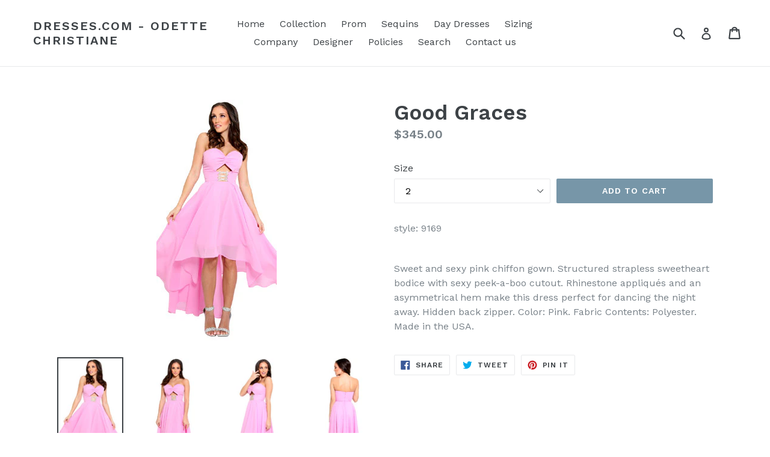

--- FILE ---
content_type: text/html; charset=utf-8
request_url: https://dresses.com/products/good-graces
body_size: 16074
content:
<!doctype html>
<!--[if IE 9]> <html class="ie9 no-js" lang="en"> <![endif]-->
<!--[if (gt IE 9)|!(IE)]><!--> <html class="no-js" lang="en"> <!--<![endif]-->
<head>
  <meta name="google-site-verification" content="DTCbQg7kHdn8PvdUTjE7CqV6GFnst9Nt9gAf0HLMoFA" />
  <meta name="msvalidate.01" content="20B87975B2BE747690AFAA409876359E" />
  <meta charset="utf-8">
  <meta http-equiv="X-UA-Compatible" content="IE=edge,chrome=1">
  <meta name="viewport" content="width=device-width,initial-scale=1">
  <meta name="theme-color" content="#7796a8">
  <link rel="canonical" href="https://dresses.com/products/good-graces">

  
    <link rel="shortcut icon" href="//dresses.com/cdn/shop/files/dressesfavicon_32x32.jpg?v=1613514304" type="image/png">
  

  
  <title>
    Good Graces
    
    
    
      &ndash; Dresses.com - Odette Christiane
    
  </title>

  
    <meta name="description" content="style: 9169 Sweet and sexy pink chiffon gown. Structured strapless sweetheart bodice with sexy peek-a-boo cutout. Rhinestone appliqués and an asymmetrical hem make this dress perfect for dancing the night away. Hidden back zipper. Color: Pink. Fabric Contents: Polyester. Made in the USA.">
  

  <!-- /snippets/social-meta-tags.liquid -->
<meta property="og:site_name" content="Dresses.com - Odette Christiane">
<meta property="og:url" content="https://dresses.com/products/good-graces">
<meta property="og:title" content="Good Graces">
<meta property="og:type" content="product">
<meta property="og:description" content="style: 9169 Sweet and sexy pink chiffon gown. Structured strapless sweetheart bodice with sexy peek-a-boo cutout. Rhinestone appliqués and an asymmetrical hem make this dress perfect for dancing the night away. Hidden back zipper. Color: Pink. Fabric Contents: Polyester. Made in the USA."><meta property="og:price:amount" content="345.00">
  <meta property="og:price:currency" content="USD"><meta property="og:image" content="http://dresses.com/cdn/shop/products/415_1154_large_835e7308-2c07-4d74-b466-ec884825c146_1024x1024.jpg?v=1502139451"><meta property="og:image" content="http://dresses.com/cdn/shop/products/415_1152_large_4acb3a8c-47a7-4b34-b9da-c35e39733b48_1024x1024.jpg?v=1502139451"><meta property="og:image" content="http://dresses.com/cdn/shop/products/415_1153_large_b38107eb-7fbc-482b-a1ec-0705d4613371_1024x1024.jpg?v=1502139451">
<meta property="og:image:secure_url" content="https://dresses.com/cdn/shop/products/415_1154_large_835e7308-2c07-4d74-b466-ec884825c146_1024x1024.jpg?v=1502139451"><meta property="og:image:secure_url" content="https://dresses.com/cdn/shop/products/415_1152_large_4acb3a8c-47a7-4b34-b9da-c35e39733b48_1024x1024.jpg?v=1502139451"><meta property="og:image:secure_url" content="https://dresses.com/cdn/shop/products/415_1153_large_b38107eb-7fbc-482b-a1ec-0705d4613371_1024x1024.jpg?v=1502139451">

<meta name="twitter:site" content="@">
<meta name="twitter:card" content="summary_large_image">
<meta name="twitter:title" content="Good Graces">
<meta name="twitter:description" content="style: 9169 Sweet and sexy pink chiffon gown. Structured strapless sweetheart bodice with sexy peek-a-boo cutout. Rhinestone appliqués and an asymmetrical hem make this dress perfect for dancing the night away. Hidden back zipper. Color: Pink. Fabric Contents: Polyester. Made in the USA.">


  <link href="//dresses.com/cdn/shop/t/3/assets/theme.scss.css?v=27439727093409304211749345406" rel="stylesheet" type="text/css" media="all" />
  

  <link href="//fonts.googleapis.com/css?family=Work+Sans:400,700" rel="stylesheet" type="text/css" media="all" />


  

    <link href="//fonts.googleapis.com/css?family=Work+Sans:600" rel="stylesheet" type="text/css" media="all" />
  



  <script>
    var theme = {
      strings: {
        addToCart: "Add to cart",
        soldOut: "Sold out",
        unavailable: "Unavailable",
        showMore: "Show More",
        showLess: "Show Less"
      },
      moneyFormat: "${{amount}}"
    }

    document.documentElement.className = document.documentElement.className.replace('no-js', 'js');
  </script>

  <!--[if (lte IE 9) ]><script src="//dresses.com/cdn/shop/t/3/assets/match-media.min.js?v=22265819453975888031749345365" type="text/javascript"></script><![endif]-->

  
  
  <!--[if (gt IE 9)|!(IE)]><!--><script src="//dresses.com/cdn/shop/t/3/assets/lazysizes.js?v=68441465964607740661749345365" async="async"></script><!--<![endif]-->
  <!--[if lte IE 9]><script src="//dresses.com/cdn/shop/t/3/assets/lazysizes.min.js?99"></script><![endif]-->

  <!--[if (gt IE 9)|!(IE)]><!--><script src="//dresses.com/cdn/shop/t/3/assets/vendor.js?v=136118274122071307521749345365" defer="defer"></script><!--<![endif]-->
  <!--[if lte IE 9]><script src="//dresses.com/cdn/shop/t/3/assets/vendor.js?v=136118274122071307521749345365"></script><![endif]-->

  <!--[if (gt IE 9)|!(IE)]><!--><script src="//dresses.com/cdn/shop/t/3/assets/theme.js?v=133740887074730177661749345365" defer="defer"></script><!--<![endif]-->
  <!--[if lte IE 9]><script src="//dresses.com/cdn/shop/t/3/assets/theme.js?v=133740887074730177661749345365"></script><![endif]-->

  <script>window.performance && window.performance.mark && window.performance.mark('shopify.content_for_header.start');</script><meta id="shopify-digital-wallet" name="shopify-digital-wallet" content="/21611549/digital_wallets/dialog">
<meta name="shopify-checkout-api-token" content="ab89828c9d1f504ad0dc600c48e14202">
<meta id="in-context-paypal-metadata" data-shop-id="21611549" data-venmo-supported="false" data-environment="production" data-locale="en_US" data-paypal-v4="true" data-currency="USD">
<link rel="alternate" type="application/json+oembed" href="https://dresses.com/products/good-graces.oembed">
<script async="async" src="/checkouts/internal/preloads.js?locale=en-US"></script>
<link rel="preconnect" href="https://shop.app" crossorigin="anonymous">
<script async="async" src="https://shop.app/checkouts/internal/preloads.js?locale=en-US&shop_id=21611549" crossorigin="anonymous"></script>
<script id="apple-pay-shop-capabilities" type="application/json">{"shopId":21611549,"countryCode":"US","currencyCode":"USD","merchantCapabilities":["supports3DS"],"merchantId":"gid:\/\/shopify\/Shop\/21611549","merchantName":"Dresses.com - Odette Christiane","requiredBillingContactFields":["postalAddress","email","phone"],"requiredShippingContactFields":["postalAddress","email","phone"],"shippingType":"shipping","supportedNetworks":["visa","masterCard","amex","discover","elo","jcb"],"total":{"type":"pending","label":"Dresses.com - Odette Christiane","amount":"1.00"},"shopifyPaymentsEnabled":true,"supportsSubscriptions":true}</script>
<script id="shopify-features" type="application/json">{"accessToken":"ab89828c9d1f504ad0dc600c48e14202","betas":["rich-media-storefront-analytics"],"domain":"dresses.com","predictiveSearch":true,"shopId":21611549,"locale":"en"}</script>
<script>var Shopify = Shopify || {};
Shopify.shop = "odette-christiane.myshopify.com";
Shopify.locale = "en";
Shopify.currency = {"active":"USD","rate":"1.0"};
Shopify.country = "US";
Shopify.theme = {"name":"dresses-updated-theme","id":146786484403,"schema_name":"Debut","schema_version":"1.4.0","theme_store_id":null,"role":"main"};
Shopify.theme.handle = "null";
Shopify.theme.style = {"id":null,"handle":null};
Shopify.cdnHost = "dresses.com/cdn";
Shopify.routes = Shopify.routes || {};
Shopify.routes.root = "/";</script>
<script type="module">!function(o){(o.Shopify=o.Shopify||{}).modules=!0}(window);</script>
<script>!function(o){function n(){var o=[];function n(){o.push(Array.prototype.slice.apply(arguments))}return n.q=o,n}var t=o.Shopify=o.Shopify||{};t.loadFeatures=n(),t.autoloadFeatures=n()}(window);</script>
<script>
  window.ShopifyPay = window.ShopifyPay || {};
  window.ShopifyPay.apiHost = "shop.app\/pay";
  window.ShopifyPay.redirectState = null;
</script>
<script id="shop-js-analytics" type="application/json">{"pageType":"product"}</script>
<script defer="defer" async type="module" src="//dresses.com/cdn/shopifycloud/shop-js/modules/v2/client.init-shop-cart-sync_DtuiiIyl.en.esm.js"></script>
<script defer="defer" async type="module" src="//dresses.com/cdn/shopifycloud/shop-js/modules/v2/chunk.common_CUHEfi5Q.esm.js"></script>
<script type="module">
  await import("//dresses.com/cdn/shopifycloud/shop-js/modules/v2/client.init-shop-cart-sync_DtuiiIyl.en.esm.js");
await import("//dresses.com/cdn/shopifycloud/shop-js/modules/v2/chunk.common_CUHEfi5Q.esm.js");

  window.Shopify.SignInWithShop?.initShopCartSync?.({"fedCMEnabled":true,"windoidEnabled":true});

</script>
<script>
  window.Shopify = window.Shopify || {};
  if (!window.Shopify.featureAssets) window.Shopify.featureAssets = {};
  window.Shopify.featureAssets['shop-js'] = {"shop-cart-sync":["modules/v2/client.shop-cart-sync_DFoTY42P.en.esm.js","modules/v2/chunk.common_CUHEfi5Q.esm.js"],"init-fed-cm":["modules/v2/client.init-fed-cm_D2UNy1i2.en.esm.js","modules/v2/chunk.common_CUHEfi5Q.esm.js"],"init-shop-email-lookup-coordinator":["modules/v2/client.init-shop-email-lookup-coordinator_BQEe2rDt.en.esm.js","modules/v2/chunk.common_CUHEfi5Q.esm.js"],"shop-cash-offers":["modules/v2/client.shop-cash-offers_3CTtReFF.en.esm.js","modules/v2/chunk.common_CUHEfi5Q.esm.js","modules/v2/chunk.modal_BewljZkx.esm.js"],"shop-button":["modules/v2/client.shop-button_C6oxCjDL.en.esm.js","modules/v2/chunk.common_CUHEfi5Q.esm.js"],"init-windoid":["modules/v2/client.init-windoid_5pix8xhK.en.esm.js","modules/v2/chunk.common_CUHEfi5Q.esm.js"],"avatar":["modules/v2/client.avatar_BTnouDA3.en.esm.js"],"init-shop-cart-sync":["modules/v2/client.init-shop-cart-sync_DtuiiIyl.en.esm.js","modules/v2/chunk.common_CUHEfi5Q.esm.js"],"shop-toast-manager":["modules/v2/client.shop-toast-manager_BYv_8cH1.en.esm.js","modules/v2/chunk.common_CUHEfi5Q.esm.js"],"pay-button":["modules/v2/client.pay-button_FnF9EIkY.en.esm.js","modules/v2/chunk.common_CUHEfi5Q.esm.js"],"shop-login-button":["modules/v2/client.shop-login-button_CH1KUpOf.en.esm.js","modules/v2/chunk.common_CUHEfi5Q.esm.js","modules/v2/chunk.modal_BewljZkx.esm.js"],"init-customer-accounts-sign-up":["modules/v2/client.init-customer-accounts-sign-up_aj7QGgYS.en.esm.js","modules/v2/client.shop-login-button_CH1KUpOf.en.esm.js","modules/v2/chunk.common_CUHEfi5Q.esm.js","modules/v2/chunk.modal_BewljZkx.esm.js"],"init-shop-for-new-customer-accounts":["modules/v2/client.init-shop-for-new-customer-accounts_NbnYRf_7.en.esm.js","modules/v2/client.shop-login-button_CH1KUpOf.en.esm.js","modules/v2/chunk.common_CUHEfi5Q.esm.js","modules/v2/chunk.modal_BewljZkx.esm.js"],"init-customer-accounts":["modules/v2/client.init-customer-accounts_ppedhqCH.en.esm.js","modules/v2/client.shop-login-button_CH1KUpOf.en.esm.js","modules/v2/chunk.common_CUHEfi5Q.esm.js","modules/v2/chunk.modal_BewljZkx.esm.js"],"shop-follow-button":["modules/v2/client.shop-follow-button_CMIBBa6u.en.esm.js","modules/v2/chunk.common_CUHEfi5Q.esm.js","modules/v2/chunk.modal_BewljZkx.esm.js"],"lead-capture":["modules/v2/client.lead-capture_But0hIyf.en.esm.js","modules/v2/chunk.common_CUHEfi5Q.esm.js","modules/v2/chunk.modal_BewljZkx.esm.js"],"checkout-modal":["modules/v2/client.checkout-modal_BBxc70dQ.en.esm.js","modules/v2/chunk.common_CUHEfi5Q.esm.js","modules/v2/chunk.modal_BewljZkx.esm.js"],"shop-login":["modules/v2/client.shop-login_hM3Q17Kl.en.esm.js","modules/v2/chunk.common_CUHEfi5Q.esm.js","modules/v2/chunk.modal_BewljZkx.esm.js"],"payment-terms":["modules/v2/client.payment-terms_CAtGlQYS.en.esm.js","modules/v2/chunk.common_CUHEfi5Q.esm.js","modules/v2/chunk.modal_BewljZkx.esm.js"]};
</script>
<script id="__st">var __st={"a":21611549,"offset":-28800,"reqid":"8f12bcdd-2e25-4cb4-a309-f61490ce1397-1767353178","pageurl":"dresses.com\/products\/good-graces","u":"cfcb067b3813","p":"product","rtyp":"product","rid":10129142473};</script>
<script>window.ShopifyPaypalV4VisibilityTracking = true;</script>
<script id="captcha-bootstrap">!function(){'use strict';const t='contact',e='account',n='new_comment',o=[[t,t],['blogs',n],['comments',n],[t,'customer']],c=[[e,'customer_login'],[e,'guest_login'],[e,'recover_customer_password'],[e,'create_customer']],r=t=>t.map((([t,e])=>`form[action*='/${t}']:not([data-nocaptcha='true']) input[name='form_type'][value='${e}']`)).join(','),a=t=>()=>t?[...document.querySelectorAll(t)].map((t=>t.form)):[];function s(){const t=[...o],e=r(t);return a(e)}const i='password',u='form_key',d=['recaptcha-v3-token','g-recaptcha-response','h-captcha-response',i],f=()=>{try{return window.sessionStorage}catch{return}},m='__shopify_v',_=t=>t.elements[u];function p(t,e,n=!1){try{const o=window.sessionStorage,c=JSON.parse(o.getItem(e)),{data:r}=function(t){const{data:e,action:n}=t;return t[m]||n?{data:e,action:n}:{data:t,action:n}}(c);for(const[e,n]of Object.entries(r))t.elements[e]&&(t.elements[e].value=n);n&&o.removeItem(e)}catch(o){console.error('form repopulation failed',{error:o})}}const l='form_type',E='cptcha';function T(t){t.dataset[E]=!0}const w=window,h=w.document,L='Shopify',v='ce_forms',y='captcha';let A=!1;((t,e)=>{const n=(g='f06e6c50-85a8-45c8-87d0-21a2b65856fe',I='https://cdn.shopify.com/shopifycloud/storefront-forms-hcaptcha/ce_storefront_forms_captcha_hcaptcha.v1.5.2.iife.js',D={infoText:'Protected by hCaptcha',privacyText:'Privacy',termsText:'Terms'},(t,e,n)=>{const o=w[L][v],c=o.bindForm;if(c)return c(t,g,e,D).then(n);var r;o.q.push([[t,g,e,D],n]),r=I,A||(h.body.append(Object.assign(h.createElement('script'),{id:'captcha-provider',async:!0,src:r})),A=!0)});var g,I,D;w[L]=w[L]||{},w[L][v]=w[L][v]||{},w[L][v].q=[],w[L][y]=w[L][y]||{},w[L][y].protect=function(t,e){n(t,void 0,e),T(t)},Object.freeze(w[L][y]),function(t,e,n,w,h,L){const[v,y,A,g]=function(t,e,n){const i=e?o:[],u=t?c:[],d=[...i,...u],f=r(d),m=r(i),_=r(d.filter((([t,e])=>n.includes(e))));return[a(f),a(m),a(_),s()]}(w,h,L),I=t=>{const e=t.target;return e instanceof HTMLFormElement?e:e&&e.form},D=t=>v().includes(t);t.addEventListener('submit',(t=>{const e=I(t);if(!e)return;const n=D(e)&&!e.dataset.hcaptchaBound&&!e.dataset.recaptchaBound,o=_(e),c=g().includes(e)&&(!o||!o.value);(n||c)&&t.preventDefault(),c&&!n&&(function(t){try{if(!f())return;!function(t){const e=f();if(!e)return;const n=_(t);if(!n)return;const o=n.value;o&&e.removeItem(o)}(t);const e=Array.from(Array(32),(()=>Math.random().toString(36)[2])).join('');!function(t,e){_(t)||t.append(Object.assign(document.createElement('input'),{type:'hidden',name:u})),t.elements[u].value=e}(t,e),function(t,e){const n=f();if(!n)return;const o=[...t.querySelectorAll(`input[type='${i}']`)].map((({name:t})=>t)),c=[...d,...o],r={};for(const[a,s]of new FormData(t).entries())c.includes(a)||(r[a]=s);n.setItem(e,JSON.stringify({[m]:1,action:t.action,data:r}))}(t,e)}catch(e){console.error('failed to persist form',e)}}(e),e.submit())}));const S=(t,e)=>{t&&!t.dataset[E]&&(n(t,e.some((e=>e===t))),T(t))};for(const o of['focusin','change'])t.addEventListener(o,(t=>{const e=I(t);D(e)&&S(e,y())}));const B=e.get('form_key'),M=e.get(l),P=B&&M;t.addEventListener('DOMContentLoaded',(()=>{const t=y();if(P)for(const e of t)e.elements[l].value===M&&p(e,B);[...new Set([...A(),...v().filter((t=>'true'===t.dataset.shopifyCaptcha))])].forEach((e=>S(e,t)))}))}(h,new URLSearchParams(w.location.search),n,t,e,['guest_login'])})(!0,!0)}();</script>
<script integrity="sha256-4kQ18oKyAcykRKYeNunJcIwy7WH5gtpwJnB7kiuLZ1E=" data-source-attribution="shopify.loadfeatures" defer="defer" src="//dresses.com/cdn/shopifycloud/storefront/assets/storefront/load_feature-a0a9edcb.js" crossorigin="anonymous"></script>
<script crossorigin="anonymous" defer="defer" src="//dresses.com/cdn/shopifycloud/storefront/assets/shopify_pay/storefront-65b4c6d7.js?v=20250812"></script>
<script data-source-attribution="shopify.dynamic_checkout.dynamic.init">var Shopify=Shopify||{};Shopify.PaymentButton=Shopify.PaymentButton||{isStorefrontPortableWallets:!0,init:function(){window.Shopify.PaymentButton.init=function(){};var t=document.createElement("script");t.src="https://dresses.com/cdn/shopifycloud/portable-wallets/latest/portable-wallets.en.js",t.type="module",document.head.appendChild(t)}};
</script>
<script data-source-attribution="shopify.dynamic_checkout.buyer_consent">
  function portableWalletsHideBuyerConsent(e){var t=document.getElementById("shopify-buyer-consent"),n=document.getElementById("shopify-subscription-policy-button");t&&n&&(t.classList.add("hidden"),t.setAttribute("aria-hidden","true"),n.removeEventListener("click",e))}function portableWalletsShowBuyerConsent(e){var t=document.getElementById("shopify-buyer-consent"),n=document.getElementById("shopify-subscription-policy-button");t&&n&&(t.classList.remove("hidden"),t.removeAttribute("aria-hidden"),n.addEventListener("click",e))}window.Shopify?.PaymentButton&&(window.Shopify.PaymentButton.hideBuyerConsent=portableWalletsHideBuyerConsent,window.Shopify.PaymentButton.showBuyerConsent=portableWalletsShowBuyerConsent);
</script>
<script data-source-attribution="shopify.dynamic_checkout.cart.bootstrap">document.addEventListener("DOMContentLoaded",(function(){function t(){return document.querySelector("shopify-accelerated-checkout-cart, shopify-accelerated-checkout")}if(t())Shopify.PaymentButton.init();else{new MutationObserver((function(e,n){t()&&(Shopify.PaymentButton.init(),n.disconnect())})).observe(document.body,{childList:!0,subtree:!0})}}));
</script>
<link id="shopify-accelerated-checkout-styles" rel="stylesheet" media="screen" href="https://dresses.com/cdn/shopifycloud/portable-wallets/latest/accelerated-checkout-backwards-compat.css" crossorigin="anonymous">
<style id="shopify-accelerated-checkout-cart">
        #shopify-buyer-consent {
  margin-top: 1em;
  display: inline-block;
  width: 100%;
}

#shopify-buyer-consent.hidden {
  display: none;
}

#shopify-subscription-policy-button {
  background: none;
  border: none;
  padding: 0;
  text-decoration: underline;
  font-size: inherit;
  cursor: pointer;
}

#shopify-subscription-policy-button::before {
  box-shadow: none;
}

      </style>

<script>window.performance && window.performance.mark && window.performance.mark('shopify.content_for_header.end');</script>
<link href="https://monorail-edge.shopifysvc.com" rel="dns-prefetch">
<script>(function(){if ("sendBeacon" in navigator && "performance" in window) {try {var session_token_from_headers = performance.getEntriesByType('navigation')[0].serverTiming.find(x => x.name == '_s').description;} catch {var session_token_from_headers = undefined;}var session_cookie_matches = document.cookie.match(/_shopify_s=([^;]*)/);var session_token_from_cookie = session_cookie_matches && session_cookie_matches.length === 2 ? session_cookie_matches[1] : "";var session_token = session_token_from_headers || session_token_from_cookie || "";function handle_abandonment_event(e) {var entries = performance.getEntries().filter(function(entry) {return /monorail-edge.shopifysvc.com/.test(entry.name);});if (!window.abandonment_tracked && entries.length === 0) {window.abandonment_tracked = true;var currentMs = Date.now();var navigation_start = performance.timing.navigationStart;var payload = {shop_id: 21611549,url: window.location.href,navigation_start,duration: currentMs - navigation_start,session_token,page_type: "product"};window.navigator.sendBeacon("https://monorail-edge.shopifysvc.com/v1/produce", JSON.stringify({schema_id: "online_store_buyer_site_abandonment/1.1",payload: payload,metadata: {event_created_at_ms: currentMs,event_sent_at_ms: currentMs}}));}}window.addEventListener('pagehide', handle_abandonment_event);}}());</script>
<script id="web-pixels-manager-setup">(function e(e,d,r,n,o){if(void 0===o&&(o={}),!Boolean(null===(a=null===(i=window.Shopify)||void 0===i?void 0:i.analytics)||void 0===a?void 0:a.replayQueue)){var i,a;window.Shopify=window.Shopify||{};var t=window.Shopify;t.analytics=t.analytics||{};var s=t.analytics;s.replayQueue=[],s.publish=function(e,d,r){return s.replayQueue.push([e,d,r]),!0};try{self.performance.mark("wpm:start")}catch(e){}var l=function(){var e={modern:/Edge?\/(1{2}[4-9]|1[2-9]\d|[2-9]\d{2}|\d{4,})\.\d+(\.\d+|)|Firefox\/(1{2}[4-9]|1[2-9]\d|[2-9]\d{2}|\d{4,})\.\d+(\.\d+|)|Chrom(ium|e)\/(9{2}|\d{3,})\.\d+(\.\d+|)|(Maci|X1{2}).+ Version\/(15\.\d+|(1[6-9]|[2-9]\d|\d{3,})\.\d+)([,.]\d+|)( \(\w+\)|)( Mobile\/\w+|) Safari\/|Chrome.+OPR\/(9{2}|\d{3,})\.\d+\.\d+|(CPU[ +]OS|iPhone[ +]OS|CPU[ +]iPhone|CPU IPhone OS|CPU iPad OS)[ +]+(15[._]\d+|(1[6-9]|[2-9]\d|\d{3,})[._]\d+)([._]\d+|)|Android:?[ /-](13[3-9]|1[4-9]\d|[2-9]\d{2}|\d{4,})(\.\d+|)(\.\d+|)|Android.+Firefox\/(13[5-9]|1[4-9]\d|[2-9]\d{2}|\d{4,})\.\d+(\.\d+|)|Android.+Chrom(ium|e)\/(13[3-9]|1[4-9]\d|[2-9]\d{2}|\d{4,})\.\d+(\.\d+|)|SamsungBrowser\/([2-9]\d|\d{3,})\.\d+/,legacy:/Edge?\/(1[6-9]|[2-9]\d|\d{3,})\.\d+(\.\d+|)|Firefox\/(5[4-9]|[6-9]\d|\d{3,})\.\d+(\.\d+|)|Chrom(ium|e)\/(5[1-9]|[6-9]\d|\d{3,})\.\d+(\.\d+|)([\d.]+$|.*Safari\/(?![\d.]+ Edge\/[\d.]+$))|(Maci|X1{2}).+ Version\/(10\.\d+|(1[1-9]|[2-9]\d|\d{3,})\.\d+)([,.]\d+|)( \(\w+\)|)( Mobile\/\w+|) Safari\/|Chrome.+OPR\/(3[89]|[4-9]\d|\d{3,})\.\d+\.\d+|(CPU[ +]OS|iPhone[ +]OS|CPU[ +]iPhone|CPU IPhone OS|CPU iPad OS)[ +]+(10[._]\d+|(1[1-9]|[2-9]\d|\d{3,})[._]\d+)([._]\d+|)|Android:?[ /-](13[3-9]|1[4-9]\d|[2-9]\d{2}|\d{4,})(\.\d+|)(\.\d+|)|Mobile Safari.+OPR\/([89]\d|\d{3,})\.\d+\.\d+|Android.+Firefox\/(13[5-9]|1[4-9]\d|[2-9]\d{2}|\d{4,})\.\d+(\.\d+|)|Android.+Chrom(ium|e)\/(13[3-9]|1[4-9]\d|[2-9]\d{2}|\d{4,})\.\d+(\.\d+|)|Android.+(UC? ?Browser|UCWEB|U3)[ /]?(15\.([5-9]|\d{2,})|(1[6-9]|[2-9]\d|\d{3,})\.\d+)\.\d+|SamsungBrowser\/(5\.\d+|([6-9]|\d{2,})\.\d+)|Android.+MQ{2}Browser\/(14(\.(9|\d{2,})|)|(1[5-9]|[2-9]\d|\d{3,})(\.\d+|))(\.\d+|)|K[Aa][Ii]OS\/(3\.\d+|([4-9]|\d{2,})\.\d+)(\.\d+|)/},d=e.modern,r=e.legacy,n=navigator.userAgent;return n.match(d)?"modern":n.match(r)?"legacy":"unknown"}(),u="modern"===l?"modern":"legacy",c=(null!=n?n:{modern:"",legacy:""})[u],f=function(e){return[e.baseUrl,"/wpm","/b",e.hashVersion,"modern"===e.buildTarget?"m":"l",".js"].join("")}({baseUrl:d,hashVersion:r,buildTarget:u}),m=function(e){var d=e.version,r=e.bundleTarget,n=e.surface,o=e.pageUrl,i=e.monorailEndpoint;return{emit:function(e){var a=e.status,t=e.errorMsg,s=(new Date).getTime(),l=JSON.stringify({metadata:{event_sent_at_ms:s},events:[{schema_id:"web_pixels_manager_load/3.1",payload:{version:d,bundle_target:r,page_url:o,status:a,surface:n,error_msg:t},metadata:{event_created_at_ms:s}}]});if(!i)return console&&console.warn&&console.warn("[Web Pixels Manager] No Monorail endpoint provided, skipping logging."),!1;try{return self.navigator.sendBeacon.bind(self.navigator)(i,l)}catch(e){}var u=new XMLHttpRequest;try{return u.open("POST",i,!0),u.setRequestHeader("Content-Type","text/plain"),u.send(l),!0}catch(e){return console&&console.warn&&console.warn("[Web Pixels Manager] Got an unhandled error while logging to Monorail."),!1}}}}({version:r,bundleTarget:l,surface:e.surface,pageUrl:self.location.href,monorailEndpoint:e.monorailEndpoint});try{o.browserTarget=l,function(e){var d=e.src,r=e.async,n=void 0===r||r,o=e.onload,i=e.onerror,a=e.sri,t=e.scriptDataAttributes,s=void 0===t?{}:t,l=document.createElement("script"),u=document.querySelector("head"),c=document.querySelector("body");if(l.async=n,l.src=d,a&&(l.integrity=a,l.crossOrigin="anonymous"),s)for(var f in s)if(Object.prototype.hasOwnProperty.call(s,f))try{l.dataset[f]=s[f]}catch(e){}if(o&&l.addEventListener("load",o),i&&l.addEventListener("error",i),u)u.appendChild(l);else{if(!c)throw new Error("Did not find a head or body element to append the script");c.appendChild(l)}}({src:f,async:!0,onload:function(){if(!function(){var e,d;return Boolean(null===(d=null===(e=window.Shopify)||void 0===e?void 0:e.analytics)||void 0===d?void 0:d.initialized)}()){var d=window.webPixelsManager.init(e)||void 0;if(d){var r=window.Shopify.analytics;r.replayQueue.forEach((function(e){var r=e[0],n=e[1],o=e[2];d.publishCustomEvent(r,n,o)})),r.replayQueue=[],r.publish=d.publishCustomEvent,r.visitor=d.visitor,r.initialized=!0}}},onerror:function(){return m.emit({status:"failed",errorMsg:"".concat(f," has failed to load")})},sri:function(e){var d=/^sha384-[A-Za-z0-9+/=]+$/;return"string"==typeof e&&d.test(e)}(c)?c:"",scriptDataAttributes:o}),m.emit({status:"loading"})}catch(e){m.emit({status:"failed",errorMsg:(null==e?void 0:e.message)||"Unknown error"})}}})({shopId: 21611549,storefrontBaseUrl: "https://dresses.com",extensionsBaseUrl: "https://extensions.shopifycdn.com/cdn/shopifycloud/web-pixels-manager",monorailEndpoint: "https://monorail-edge.shopifysvc.com/unstable/produce_batch",surface: "storefront-renderer",enabledBetaFlags: ["2dca8a86","a0d5f9d2"],webPixelsConfigList: [{"id":"83951795","eventPayloadVersion":"v1","runtimeContext":"LAX","scriptVersion":"1","type":"CUSTOM","privacyPurposes":["ANALYTICS"],"name":"Google Analytics tag (migrated)"},{"id":"shopify-app-pixel","configuration":"{}","eventPayloadVersion":"v1","runtimeContext":"STRICT","scriptVersion":"0450","apiClientId":"shopify-pixel","type":"APP","privacyPurposes":["ANALYTICS","MARKETING"]},{"id":"shopify-custom-pixel","eventPayloadVersion":"v1","runtimeContext":"LAX","scriptVersion":"0450","apiClientId":"shopify-pixel","type":"CUSTOM","privacyPurposes":["ANALYTICS","MARKETING"]}],isMerchantRequest: false,initData: {"shop":{"name":"Dresses.com - Odette Christiane","paymentSettings":{"currencyCode":"USD"},"myshopifyDomain":"odette-christiane.myshopify.com","countryCode":"US","storefrontUrl":"https:\/\/dresses.com"},"customer":null,"cart":null,"checkout":null,"productVariants":[{"price":{"amount":345.0,"currencyCode":"USD"},"product":{"title":"Good Graces","vendor":"Odette Christiane","id":"10129142473","untranslatedTitle":"Good Graces","url":"\/products\/good-graces","type":"Prom Dresses"},"id":"41384152265","image":{"src":"\/\/dresses.com\/cdn\/shop\/products\/415_1154_large_835e7308-2c07-4d74-b466-ec884825c146.jpg?v=1502139451"},"sku":"","title":"2","untranslatedTitle":"2"},{"price":{"amount":345.0,"currencyCode":"USD"},"product":{"title":"Good Graces","vendor":"Odette Christiane","id":"10129142473","untranslatedTitle":"Good Graces","url":"\/products\/good-graces","type":"Prom Dresses"},"id":"41384152329","image":{"src":"\/\/dresses.com\/cdn\/shop\/products\/415_1154_large_835e7308-2c07-4d74-b466-ec884825c146.jpg?v=1502139451"},"sku":"","title":"4","untranslatedTitle":"4"},{"price":{"amount":345.0,"currencyCode":"USD"},"product":{"title":"Good Graces","vendor":"Odette Christiane","id":"10129142473","untranslatedTitle":"Good Graces","url":"\/products\/good-graces","type":"Prom Dresses"},"id":"41384152393","image":{"src":"\/\/dresses.com\/cdn\/shop\/products\/415_1154_large_835e7308-2c07-4d74-b466-ec884825c146.jpg?v=1502139451"},"sku":"","title":"6","untranslatedTitle":"6"},{"price":{"amount":345.0,"currencyCode":"USD"},"product":{"title":"Good Graces","vendor":"Odette Christiane","id":"10129142473","untranslatedTitle":"Good Graces","url":"\/products\/good-graces","type":"Prom Dresses"},"id":"41384152457","image":{"src":"\/\/dresses.com\/cdn\/shop\/products\/415_1154_large_835e7308-2c07-4d74-b466-ec884825c146.jpg?v=1502139451"},"sku":"","title":"8","untranslatedTitle":"8"},{"price":{"amount":345.0,"currencyCode":"USD"},"product":{"title":"Good Graces","vendor":"Odette Christiane","id":"10129142473","untranslatedTitle":"Good Graces","url":"\/products\/good-graces","type":"Prom Dresses"},"id":"41384152521","image":{"src":"\/\/dresses.com\/cdn\/shop\/products\/415_1154_large_835e7308-2c07-4d74-b466-ec884825c146.jpg?v=1502139451"},"sku":"","title":"10","untranslatedTitle":"10"},{"price":{"amount":345.0,"currencyCode":"USD"},"product":{"title":"Good Graces","vendor":"Odette Christiane","id":"10129142473","untranslatedTitle":"Good Graces","url":"\/products\/good-graces","type":"Prom Dresses"},"id":"41384152585","image":{"src":"\/\/dresses.com\/cdn\/shop\/products\/415_1154_large_835e7308-2c07-4d74-b466-ec884825c146.jpg?v=1502139451"},"sku":"","title":"12","untranslatedTitle":"12"},{"price":{"amount":345.0,"currencyCode":"USD"},"product":{"title":"Good Graces","vendor":"Odette Christiane","id":"10129142473","untranslatedTitle":"Good Graces","url":"\/products\/good-graces","type":"Prom Dresses"},"id":"41384152649","image":{"src":"\/\/dresses.com\/cdn\/shop\/products\/415_1154_large_835e7308-2c07-4d74-b466-ec884825c146.jpg?v=1502139451"},"sku":"","title":"14","untranslatedTitle":"14"}],"purchasingCompany":null},},"https://dresses.com/cdn","da62cc92w68dfea28pcf9825a4m392e00d0",{"modern":"","legacy":""},{"shopId":"21611549","storefrontBaseUrl":"https:\/\/dresses.com","extensionBaseUrl":"https:\/\/extensions.shopifycdn.com\/cdn\/shopifycloud\/web-pixels-manager","surface":"storefront-renderer","enabledBetaFlags":"[\"2dca8a86\", \"a0d5f9d2\"]","isMerchantRequest":"false","hashVersion":"da62cc92w68dfea28pcf9825a4m392e00d0","publish":"custom","events":"[[\"page_viewed\",{}],[\"product_viewed\",{\"productVariant\":{\"price\":{\"amount\":345.0,\"currencyCode\":\"USD\"},\"product\":{\"title\":\"Good Graces\",\"vendor\":\"Odette Christiane\",\"id\":\"10129142473\",\"untranslatedTitle\":\"Good Graces\",\"url\":\"\/products\/good-graces\",\"type\":\"Prom Dresses\"},\"id\":\"41384152265\",\"image\":{\"src\":\"\/\/dresses.com\/cdn\/shop\/products\/415_1154_large_835e7308-2c07-4d74-b466-ec884825c146.jpg?v=1502139451\"},\"sku\":\"\",\"title\":\"2\",\"untranslatedTitle\":\"2\"}}]]"});</script><script>
  window.ShopifyAnalytics = window.ShopifyAnalytics || {};
  window.ShopifyAnalytics.meta = window.ShopifyAnalytics.meta || {};
  window.ShopifyAnalytics.meta.currency = 'USD';
  var meta = {"product":{"id":10129142473,"gid":"gid:\/\/shopify\/Product\/10129142473","vendor":"Odette Christiane","type":"Prom Dresses","handle":"good-graces","variants":[{"id":41384152265,"price":34500,"name":"Good Graces - 2","public_title":"2","sku":""},{"id":41384152329,"price":34500,"name":"Good Graces - 4","public_title":"4","sku":""},{"id":41384152393,"price":34500,"name":"Good Graces - 6","public_title":"6","sku":""},{"id":41384152457,"price":34500,"name":"Good Graces - 8","public_title":"8","sku":""},{"id":41384152521,"price":34500,"name":"Good Graces - 10","public_title":"10","sku":""},{"id":41384152585,"price":34500,"name":"Good Graces - 12","public_title":"12","sku":""},{"id":41384152649,"price":34500,"name":"Good Graces - 14","public_title":"14","sku":""}],"remote":false},"page":{"pageType":"product","resourceType":"product","resourceId":10129142473,"requestId":"8f12bcdd-2e25-4cb4-a309-f61490ce1397-1767353178"}};
  for (var attr in meta) {
    window.ShopifyAnalytics.meta[attr] = meta[attr];
  }
</script>
<script class="analytics">
  (function () {
    var customDocumentWrite = function(content) {
      var jquery = null;

      if (window.jQuery) {
        jquery = window.jQuery;
      } else if (window.Checkout && window.Checkout.$) {
        jquery = window.Checkout.$;
      }

      if (jquery) {
        jquery('body').append(content);
      }
    };

    var hasLoggedConversion = function(token) {
      if (token) {
        return document.cookie.indexOf('loggedConversion=' + token) !== -1;
      }
      return false;
    }

    var setCookieIfConversion = function(token) {
      if (token) {
        var twoMonthsFromNow = new Date(Date.now());
        twoMonthsFromNow.setMonth(twoMonthsFromNow.getMonth() + 2);

        document.cookie = 'loggedConversion=' + token + '; expires=' + twoMonthsFromNow;
      }
    }

    var trekkie = window.ShopifyAnalytics.lib = window.trekkie = window.trekkie || [];
    if (trekkie.integrations) {
      return;
    }
    trekkie.methods = [
      'identify',
      'page',
      'ready',
      'track',
      'trackForm',
      'trackLink'
    ];
    trekkie.factory = function(method) {
      return function() {
        var args = Array.prototype.slice.call(arguments);
        args.unshift(method);
        trekkie.push(args);
        return trekkie;
      };
    };
    for (var i = 0; i < trekkie.methods.length; i++) {
      var key = trekkie.methods[i];
      trekkie[key] = trekkie.factory(key);
    }
    trekkie.load = function(config) {
      trekkie.config = config || {};
      trekkie.config.initialDocumentCookie = document.cookie;
      var first = document.getElementsByTagName('script')[0];
      var script = document.createElement('script');
      script.type = 'text/javascript';
      script.onerror = function(e) {
        var scriptFallback = document.createElement('script');
        scriptFallback.type = 'text/javascript';
        scriptFallback.onerror = function(error) {
                var Monorail = {
      produce: function produce(monorailDomain, schemaId, payload) {
        var currentMs = new Date().getTime();
        var event = {
          schema_id: schemaId,
          payload: payload,
          metadata: {
            event_created_at_ms: currentMs,
            event_sent_at_ms: currentMs
          }
        };
        return Monorail.sendRequest("https://" + monorailDomain + "/v1/produce", JSON.stringify(event));
      },
      sendRequest: function sendRequest(endpointUrl, payload) {
        // Try the sendBeacon API
        if (window && window.navigator && typeof window.navigator.sendBeacon === 'function' && typeof window.Blob === 'function' && !Monorail.isIos12()) {
          var blobData = new window.Blob([payload], {
            type: 'text/plain'
          });

          if (window.navigator.sendBeacon(endpointUrl, blobData)) {
            return true;
          } // sendBeacon was not successful

        } // XHR beacon

        var xhr = new XMLHttpRequest();

        try {
          xhr.open('POST', endpointUrl);
          xhr.setRequestHeader('Content-Type', 'text/plain');
          xhr.send(payload);
        } catch (e) {
          console.log(e);
        }

        return false;
      },
      isIos12: function isIos12() {
        return window.navigator.userAgent.lastIndexOf('iPhone; CPU iPhone OS 12_') !== -1 || window.navigator.userAgent.lastIndexOf('iPad; CPU OS 12_') !== -1;
      }
    };
    Monorail.produce('monorail-edge.shopifysvc.com',
      'trekkie_storefront_load_errors/1.1',
      {shop_id: 21611549,
      theme_id: 146786484403,
      app_name: "storefront",
      context_url: window.location.href,
      source_url: "//dresses.com/cdn/s/trekkie.storefront.8f32c7f0b513e73f3235c26245676203e1209161.min.js"});

        };
        scriptFallback.async = true;
        scriptFallback.src = '//dresses.com/cdn/s/trekkie.storefront.8f32c7f0b513e73f3235c26245676203e1209161.min.js';
        first.parentNode.insertBefore(scriptFallback, first);
      };
      script.async = true;
      script.src = '//dresses.com/cdn/s/trekkie.storefront.8f32c7f0b513e73f3235c26245676203e1209161.min.js';
      first.parentNode.insertBefore(script, first);
    };
    trekkie.load(
      {"Trekkie":{"appName":"storefront","development":false,"defaultAttributes":{"shopId":21611549,"isMerchantRequest":null,"themeId":146786484403,"themeCityHash":"15108813553384721173","contentLanguage":"en","currency":"USD","eventMetadataId":"e69e5884-e16d-4520-8351-c4c0aa9cd5e6"},"isServerSideCookieWritingEnabled":true,"monorailRegion":"shop_domain","enabledBetaFlags":["65f19447"]},"Session Attribution":{},"S2S":{"facebookCapiEnabled":false,"source":"trekkie-storefront-renderer","apiClientId":580111}}
    );

    var loaded = false;
    trekkie.ready(function() {
      if (loaded) return;
      loaded = true;

      window.ShopifyAnalytics.lib = window.trekkie;

      var originalDocumentWrite = document.write;
      document.write = customDocumentWrite;
      try { window.ShopifyAnalytics.merchantGoogleAnalytics.call(this); } catch(error) {};
      document.write = originalDocumentWrite;

      window.ShopifyAnalytics.lib.page(null,{"pageType":"product","resourceType":"product","resourceId":10129142473,"requestId":"8f12bcdd-2e25-4cb4-a309-f61490ce1397-1767353178","shopifyEmitted":true});

      var match = window.location.pathname.match(/checkouts\/(.+)\/(thank_you|post_purchase)/)
      var token = match? match[1]: undefined;
      if (!hasLoggedConversion(token)) {
        setCookieIfConversion(token);
        window.ShopifyAnalytics.lib.track("Viewed Product",{"currency":"USD","variantId":41384152265,"productId":10129142473,"productGid":"gid:\/\/shopify\/Product\/10129142473","name":"Good Graces - 2","price":"345.00","sku":"","brand":"Odette Christiane","variant":"2","category":"Prom Dresses","nonInteraction":true,"remote":false},undefined,undefined,{"shopifyEmitted":true});
      window.ShopifyAnalytics.lib.track("monorail:\/\/trekkie_storefront_viewed_product\/1.1",{"currency":"USD","variantId":41384152265,"productId":10129142473,"productGid":"gid:\/\/shopify\/Product\/10129142473","name":"Good Graces - 2","price":"345.00","sku":"","brand":"Odette Christiane","variant":"2","category":"Prom Dresses","nonInteraction":true,"remote":false,"referer":"https:\/\/dresses.com\/products\/good-graces"});
      }
    });


        var eventsListenerScript = document.createElement('script');
        eventsListenerScript.async = true;
        eventsListenerScript.src = "//dresses.com/cdn/shopifycloud/storefront/assets/shop_events_listener-3da45d37.js";
        document.getElementsByTagName('head')[0].appendChild(eventsListenerScript);

})();</script>
  <script>
  if (!window.ga || (window.ga && typeof window.ga !== 'function')) {
    window.ga = function ga() {
      (window.ga.q = window.ga.q || []).push(arguments);
      if (window.Shopify && window.Shopify.analytics && typeof window.Shopify.analytics.publish === 'function') {
        window.Shopify.analytics.publish("ga_stub_called", {}, {sendTo: "google_osp_migration"});
      }
      console.error("Shopify's Google Analytics stub called with:", Array.from(arguments), "\nSee https://help.shopify.com/manual/promoting-marketing/pixels/pixel-migration#google for more information.");
    };
    if (window.Shopify && window.Shopify.analytics && typeof window.Shopify.analytics.publish === 'function') {
      window.Shopify.analytics.publish("ga_stub_initialized", {}, {sendTo: "google_osp_migration"});
    }
  }
</script>
<script
  defer
  src="https://dresses.com/cdn/shopifycloud/perf-kit/shopify-perf-kit-2.1.2.min.js"
  data-application="storefront-renderer"
  data-shop-id="21611549"
  data-render-region="gcp-us-east1"
  data-page-type="product"
  data-theme-instance-id="146786484403"
  data-theme-name="Debut"
  data-theme-version="1.4.0"
  data-monorail-region="shop_domain"
  data-resource-timing-sampling-rate="10"
  data-shs="true"
  data-shs-beacon="true"
  data-shs-export-with-fetch="true"
  data-shs-logs-sample-rate="1"
  data-shs-beacon-endpoint="https://dresses.com/api/collect"
></script>
</head>

<body class="template-product">

  <a class="in-page-link visually-hidden skip-link" href="#MainContent">Skip to content</a>

  <div id="SearchDrawer" class="search-bar drawer drawer--top">
    <div class="search-bar__table">
      <div class="search-bar__table-cell search-bar__form-wrapper">
        <form class="search search-bar__form" action="/search" method="get" role="search">
          <button class="search-bar__submit search__submit btn--link" type="submit">
            <svg aria-hidden="true" focusable="false" role="presentation" class="icon icon-search" viewBox="0 0 37 40"><path d="M35.6 36l-9.8-9.8c4.1-5.4 3.6-13.2-1.3-18.1-5.4-5.4-14.2-5.4-19.7 0-5.4 5.4-5.4 14.2 0 19.7 2.6 2.6 6.1 4.1 9.8 4.1 3 0 5.9-1 8.3-2.8l9.8 9.8c.4.4.9.6 1.4.6s1-.2 1.4-.6c.9-.9.9-2.1.1-2.9zm-20.9-8.2c-2.6 0-5.1-1-7-2.9-3.9-3.9-3.9-10.1 0-14C9.6 9 12.2 8 14.7 8s5.1 1 7 2.9c3.9 3.9 3.9 10.1 0 14-1.9 1.9-4.4 2.9-7 2.9z"/></svg>
            <span class="icon__fallback-text">Submit</span>
          </button>
          <input class="search__input search-bar__input" type="search" name="q" value="" placeholder="Search" aria-label="Search">
        </form>
      </div>
      <div class="search-bar__table-cell text-right">
        <button type="button" class="btn--link search-bar__close js-drawer-close">
          <svg aria-hidden="true" focusable="false" role="presentation" class="icon icon-close" viewBox="0 0 37 40"><path d="M21.3 23l11-11c.8-.8.8-2 0-2.8-.8-.8-2-.8-2.8 0l-11 11-11-11c-.8-.8-2-.8-2.8 0-.8.8-.8 2 0 2.8l11 11-11 11c-.8.8-.8 2 0 2.8.4.4.9.6 1.4.6s1-.2 1.4-.6l11-11 11 11c.4.4.9.6 1.4.6s1-.2 1.4-.6c.8-.8.8-2 0-2.8l-11-11z"/></svg>
          <span class="icon__fallback-text">Close search</span>
        </button>
      </div>
    </div>
  </div>

  <div id="shopify-section-header" class="shopify-section">

<div data-section-id="header" data-section-type="header-section">
  <nav class="mobile-nav-wrapper medium-up--hide" role="navigation">
    <ul id="MobileNav" class="mobile-nav">
      
<li class="mobile-nav__item border-bottom">
          
            <a href="/" class="mobile-nav__link">
              Home
            </a>
          
        </li>
      
<li class="mobile-nav__item border-bottom">
          
            <a href="/collections/frontpage" class="mobile-nav__link">
              Collection
            </a>
          
        </li>
      
<li class="mobile-nav__item border-bottom">
          
            <a href="/collections/womens-homecoming-dresses" class="mobile-nav__link">
              Prom
            </a>
          
        </li>
      
<li class="mobile-nav__item border-bottom">
          
            <a href="/collections/sequin-dresses" class="mobile-nav__link">
              Sequins
            </a>
          
        </li>
      
<li class="mobile-nav__item border-bottom">
          
            <a href="/collections/day-dresses" class="mobile-nav__link">
              Day Dresses
            </a>
          
        </li>
      
<li class="mobile-nav__item border-bottom">
          
            <a href="/pages/size-chart" class="mobile-nav__link">
              Sizing
            </a>
          
        </li>
      
<li class="mobile-nav__item border-bottom">
          
            <a href="/pages/company" class="mobile-nav__link">
              Company
            </a>
          
        </li>
      
<li class="mobile-nav__item border-bottom">
          
            <a href="/pages/designer-odette-christiane" class="mobile-nav__link">
              Designer
            </a>
          
        </li>
      
<li class="mobile-nav__item border-bottom">
          
            <a href="/pages/policies" class="mobile-nav__link">
              Policies
            </a>
          
        </li>
      
<li class="mobile-nav__item border-bottom">
          
            <a href="/search" class="mobile-nav__link">
              Search
            </a>
          
        </li>
      
<li class="mobile-nav__item">
          
            <a href="/pages/contact-us" class="mobile-nav__link">
              Contact us
            </a>
          
        </li>
      
    </ul>
  </nav>

  

  <header class="site-header border-bottom logo--left" role="banner">
    <div class="grid grid--no-gutters grid--table">
      

      

      <div class="grid__item small--one-half medium-up--one-quarter logo-align--left">
        
        
          <div class="h2 site-header__logo" itemscope itemtype="http://schema.org/Organization">
        
          
            <a class="site-header__logo-link" href="/" itemprop="url">Dresses.com - Odette Christiane</a>
          
        
          </div>
        
      </div>

      
        <nav class="grid__item medium-up--one-half small--hide" id="AccessibleNav" role="navigation">
          <ul class="site-nav list--inline " id="SiteNav">
  

      <li >
        <a href="/" class="site-nav__link site-nav__link--main">Home</a>
      </li>
    
  

      <li >
        <a href="/collections/frontpage" class="site-nav__link site-nav__link--main">Collection</a>
      </li>
    
  

      <li >
        <a href="/collections/womens-homecoming-dresses" class="site-nav__link site-nav__link--main">Prom</a>
      </li>
    
  

      <li >
        <a href="/collections/sequin-dresses" class="site-nav__link site-nav__link--main">Sequins</a>
      </li>
    
  

      <li >
        <a href="/collections/day-dresses" class="site-nav__link site-nav__link--main">Day Dresses</a>
      </li>
    
  

      <li >
        <a href="/pages/size-chart" class="site-nav__link site-nav__link--main">Sizing</a>
      </li>
    
  

      <li >
        <a href="/pages/company" class="site-nav__link site-nav__link--main">Company</a>
      </li>
    
  

      <li >
        <a href="/pages/designer-odette-christiane" class="site-nav__link site-nav__link--main">Designer</a>
      </li>
    
  

      <li >
        <a href="/pages/policies" class="site-nav__link site-nav__link--main">Policies</a>
      </li>
    
  

      <li >
        <a href="/search" class="site-nav__link site-nav__link--main">Search</a>
      </li>
    
  

      <li >
        <a href="/pages/contact-us" class="site-nav__link site-nav__link--main">Contact us</a>
      </li>
    
  
</ul>

        </nav>
      

      <div class="grid__item small--one-half medium-up--one-quarter text-right site-header__icons site-header__icons--plus">
        <div class="site-header__icons-wrapper">
          
            <div class="site-header__search small--hide">
              <form action="/search" method="get" class="search-header search" role="search">
  <input class="search-header__input search__input"
    type="search"
    name="q"
    placeholder="Search"
    aria-label="Search">
  <button class="search-header__submit search__submit btn--link" type="submit">
    <svg aria-hidden="true" focusable="false" role="presentation" class="icon icon-search" viewBox="0 0 37 40"><path d="M35.6 36l-9.8-9.8c4.1-5.4 3.6-13.2-1.3-18.1-5.4-5.4-14.2-5.4-19.7 0-5.4 5.4-5.4 14.2 0 19.7 2.6 2.6 6.1 4.1 9.8 4.1 3 0 5.9-1 8.3-2.8l9.8 9.8c.4.4.9.6 1.4.6s1-.2 1.4-.6c.9-.9.9-2.1.1-2.9zm-20.9-8.2c-2.6 0-5.1-1-7-2.9-3.9-3.9-3.9-10.1 0-14C9.6 9 12.2 8 14.7 8s5.1 1 7 2.9c3.9 3.9 3.9 10.1 0 14-1.9 1.9-4.4 2.9-7 2.9z"/></svg>
    <span class="icon__fallback-text">Submit</span>
  </button>
</form>

            </div>
          

          <button type="button" class="btn--link site-header__search-toggle js-drawer-open-top medium-up--hide">
            <svg aria-hidden="true" focusable="false" role="presentation" class="icon icon-search" viewBox="0 0 37 40"><path d="M35.6 36l-9.8-9.8c4.1-5.4 3.6-13.2-1.3-18.1-5.4-5.4-14.2-5.4-19.7 0-5.4 5.4-5.4 14.2 0 19.7 2.6 2.6 6.1 4.1 9.8 4.1 3 0 5.9-1 8.3-2.8l9.8 9.8c.4.4.9.6 1.4.6s1-.2 1.4-.6c.9-.9.9-2.1.1-2.9zm-20.9-8.2c-2.6 0-5.1-1-7-2.9-3.9-3.9-3.9-10.1 0-14C9.6 9 12.2 8 14.7 8s5.1 1 7 2.9c3.9 3.9 3.9 10.1 0 14-1.9 1.9-4.4 2.9-7 2.9z"/></svg>
            <span class="icon__fallback-text">Search</span>
          </button>

          
            
              <a href="/account/login" class="site-header__account">
                <svg aria-hidden="true" focusable="false" role="presentation" class="icon icon-login" viewBox="0 0 28.33 37.68"><path d="M14.17 14.9a7.45 7.45 0 1 0-7.5-7.45 7.46 7.46 0 0 0 7.5 7.45zm0-10.91a3.45 3.45 0 1 1-3.5 3.46A3.46 3.46 0 0 1 14.17 4zM14.17 16.47A14.18 14.18 0 0 0 0 30.68c0 1.41.66 4 5.11 5.66a27.17 27.17 0 0 0 9.06 1.34c6.54 0 14.17-1.84 14.17-7a14.18 14.18 0 0 0-14.17-14.21zm0 17.21c-6.3 0-10.17-1.77-10.17-3a10.17 10.17 0 1 1 20.33 0c.01 1.23-3.86 3-10.16 3z"/></svg>
                <span class="icon__fallback-text">Log in</span>
              </a>
            
          

          <a href="/cart" class="site-header__cart">
            <svg aria-hidden="true" focusable="false" role="presentation" class="icon icon-cart" viewBox="0 0 37 40"><path d="M36.5 34.8L33.3 8h-5.9C26.7 3.9 23 .8 18.5.8S10.3 3.9 9.6 8H3.7L.5 34.8c-.2 1.5.4 2.4.9 3 .5.5 1.4 1.2 3.1 1.2h28c1.3 0 2.4-.4 3.1-1.3.7-.7 1-1.8.9-2.9zm-18-30c2.2 0 4.1 1.4 4.7 3.2h-9.5c.7-1.9 2.6-3.2 4.8-3.2zM4.5 35l2.8-23h2.2v3c0 1.1.9 2 2 2s2-.9 2-2v-3h10v3c0 1.1.9 2 2 2s2-.9 2-2v-3h2.2l2.8 23h-28z"/></svg>
            <span class="visually-hidden">Cart</span>
            <span class="icon__fallback-text">Cart</span>
            
          </a>

          
            <button type="button" class="btn--link site-header__menu js-mobile-nav-toggle mobile-nav--open">
              <svg aria-hidden="true" focusable="false" role="presentation" class="icon icon-hamburger" viewBox="0 0 37 40"><path d="M33.5 25h-30c-1.1 0-2-.9-2-2s.9-2 2-2h30c1.1 0 2 .9 2 2s-.9 2-2 2zm0-11.5h-30c-1.1 0-2-.9-2-2s.9-2 2-2h30c1.1 0 2 .9 2 2s-.9 2-2 2zm0 23h-30c-1.1 0-2-.9-2-2s.9-2 2-2h30c1.1 0 2 .9 2 2s-.9 2-2 2z"/></svg>
              <svg aria-hidden="true" focusable="false" role="presentation" class="icon icon-close" viewBox="0 0 37 40"><path d="M21.3 23l11-11c.8-.8.8-2 0-2.8-.8-.8-2-.8-2.8 0l-11 11-11-11c-.8-.8-2-.8-2.8 0-.8.8-.8 2 0 2.8l11 11-11 11c-.8.8-.8 2 0 2.8.4.4.9.6 1.4.6s1-.2 1.4-.6l11-11 11 11c.4.4.9.6 1.4.6s1-.2 1.4-.6c.8-.8.8-2 0-2.8l-11-11z"/></svg>
              <span class="icon__fallback-text">expand/collapse</span>
            </button>
          
        </div>

      </div>
    </div>
  </header>

  
</div>


</div>

  <div class="page-container" id="PageContainer">

    <main class="main-content" id="MainContent" role="main">
      

<div id="shopify-section-product-template" class="shopify-section"><div class="product-template__container page-width" itemscope itemtype="http://schema.org/Product" id="ProductSection-product-template" data-section-id="product-template" data-section-type="product" data-enable-history-state="true">
  <meta itemprop="name" content="Good Graces">
  <meta itemprop="url" content="https://dresses.com/products/good-graces">
  <meta itemprop="image" content="//dresses.com/cdn/shop/products/415_1154_large_835e7308-2c07-4d74-b466-ec884825c146_800x.jpg?v=1502139451">

  


  <div class="grid product-single">
    <div class="grid__item product-single__photos medium-up--one-half">
        
        
        
        
<style>
  
  
  @media screen and (min-width: 750px) { 
    #FeaturedImage-product-template-22609036809 {
      max-width: 200px;
      max-height: 400px;
    }
    #FeaturedImageZoom-product-template-22609036809-wrapper {
      max-width: 200px;
      max-height: 400px;
    }
   } 
  
  
    
    @media screen and (max-width: 749px) {
      #FeaturedImage-product-template-22609036809 {
        max-width: 375.0px;
        max-height: 750px;
      }
      #FeaturedImageZoom-product-template-22609036809-wrapper {
        max-width: 375.0px;
      }
    }
  
</style>


        <div id="FeaturedImageZoom-product-template-22609036809-wrapper" class="product-single__photo-wrapper js">
          <div id="FeaturedImageZoom-product-template-22609036809" style="padding-top:200.0%;" class="product-single__photo js-zoom-enabled product-single__photo--has-thumbnails" data-image-id="22609036809" data-zoom="//dresses.com/cdn/shop/products/415_1154_large_835e7308-2c07-4d74-b466-ec884825c146_1024x1024@2x.jpg?v=1502139451">
            <img id="FeaturedImage-product-template-22609036809"
                 class="feature-row__image product-featured-img lazyload"
                 src="//dresses.com/cdn/shop/products/415_1154_large_835e7308-2c07-4d74-b466-ec884825c146_300x300.jpg?v=1502139451"
                 data-src="//dresses.com/cdn/shop/products/415_1154_large_835e7308-2c07-4d74-b466-ec884825c146_{width}x.jpg?v=1502139451"
                 data-widths="[180, 360, 540, 720, 900, 1080, 1296, 1512, 1728, 2048]"
                 data-aspectratio="0.5"
                 data-sizes="auto"
                 alt="Good Graces">
          </div>
        </div>
      
        
        
        
        
<style>
  
  
  @media screen and (min-width: 750px) { 
    #FeaturedImage-product-template-22609037001 {
      max-width: 200px;
      max-height: 400px;
    }
    #FeaturedImageZoom-product-template-22609037001-wrapper {
      max-width: 200px;
      max-height: 400px;
    }
   } 
  
  
    
    @media screen and (max-width: 749px) {
      #FeaturedImage-product-template-22609037001 {
        max-width: 375.0px;
        max-height: 750px;
      }
      #FeaturedImageZoom-product-template-22609037001-wrapper {
        max-width: 375.0px;
      }
    }
  
</style>


        <div id="FeaturedImageZoom-product-template-22609037001-wrapper" class="product-single__photo-wrapper js">
          <div id="FeaturedImageZoom-product-template-22609037001" style="padding-top:200.0%;" class="product-single__photo js-zoom-enabled product-single__photo--has-thumbnails hide" data-image-id="22609037001" data-zoom="//dresses.com/cdn/shop/products/415_1152_large_4acb3a8c-47a7-4b34-b9da-c35e39733b48_1024x1024@2x.jpg?v=1502139451">
            <img id="FeaturedImage-product-template-22609037001"
                 class="feature-row__image product-featured-img lazyload lazypreload"
                 src="//dresses.com/cdn/shop/products/415_1152_large_4acb3a8c-47a7-4b34-b9da-c35e39733b48_300x300.jpg?v=1502139451"
                 data-src="//dresses.com/cdn/shop/products/415_1152_large_4acb3a8c-47a7-4b34-b9da-c35e39733b48_{width}x.jpg?v=1502139451"
                 data-widths="[180, 360, 540, 720, 900, 1080, 1296, 1512, 1728, 2048]"
                 data-aspectratio="0.5"
                 data-sizes="auto"
                 alt="Good Graces">
          </div>
        </div>
      
        
        
        
        
<style>
  
  
  @media screen and (min-width: 750px) { 
    #FeaturedImage-product-template-22609036937 {
      max-width: 200px;
      max-height: 400px;
    }
    #FeaturedImageZoom-product-template-22609036937-wrapper {
      max-width: 200px;
      max-height: 400px;
    }
   } 
  
  
    
    @media screen and (max-width: 749px) {
      #FeaturedImage-product-template-22609036937 {
        max-width: 375.0px;
        max-height: 750px;
      }
      #FeaturedImageZoom-product-template-22609036937-wrapper {
        max-width: 375.0px;
      }
    }
  
</style>


        <div id="FeaturedImageZoom-product-template-22609036937-wrapper" class="product-single__photo-wrapper js">
          <div id="FeaturedImageZoom-product-template-22609036937" style="padding-top:200.0%;" class="product-single__photo js-zoom-enabled product-single__photo--has-thumbnails hide" data-image-id="22609036937" data-zoom="//dresses.com/cdn/shop/products/415_1153_large_b38107eb-7fbc-482b-a1ec-0705d4613371_1024x1024@2x.jpg?v=1502139451">
            <img id="FeaturedImage-product-template-22609036937"
                 class="feature-row__image product-featured-img lazyload lazypreload"
                 src="//dresses.com/cdn/shop/products/415_1153_large_b38107eb-7fbc-482b-a1ec-0705d4613371_300x300.jpg?v=1502139451"
                 data-src="//dresses.com/cdn/shop/products/415_1153_large_b38107eb-7fbc-482b-a1ec-0705d4613371_{width}x.jpg?v=1502139451"
                 data-widths="[180, 360, 540, 720, 900, 1080, 1296, 1512, 1728, 2048]"
                 data-aspectratio="0.5"
                 data-sizes="auto"
                 alt="Good Graces">
          </div>
        </div>
      
        
        
        
        
<style>
  
  
  @media screen and (min-width: 750px) { 
    #FeaturedImage-product-template-22609036873 {
      max-width: 200px;
      max-height: 400px;
    }
    #FeaturedImageZoom-product-template-22609036873-wrapper {
      max-width: 200px;
      max-height: 400px;
    }
   } 
  
  
    
    @media screen and (max-width: 749px) {
      #FeaturedImage-product-template-22609036873 {
        max-width: 375.0px;
        max-height: 750px;
      }
      #FeaturedImageZoom-product-template-22609036873-wrapper {
        max-width: 375.0px;
      }
    }
  
</style>


        <div id="FeaturedImageZoom-product-template-22609036873-wrapper" class="product-single__photo-wrapper js">
          <div id="FeaturedImageZoom-product-template-22609036873" style="padding-top:200.0%;" class="product-single__photo js-zoom-enabled product-single__photo--has-thumbnails hide" data-image-id="22609036873" data-zoom="//dresses.com/cdn/shop/products/415_1155_large_b4cac14b-2bcc-4650-ae4e-e94fe7b149f4_1024x1024@2x.jpg?v=1502139451">
            <img id="FeaturedImage-product-template-22609036873"
                 class="feature-row__image product-featured-img lazyload lazypreload"
                 src="//dresses.com/cdn/shop/products/415_1155_large_b4cac14b-2bcc-4650-ae4e-e94fe7b149f4_300x300.jpg?v=1502139451"
                 data-src="//dresses.com/cdn/shop/products/415_1155_large_b4cac14b-2bcc-4650-ae4e-e94fe7b149f4_{width}x.jpg?v=1502139451"
                 data-widths="[180, 360, 540, 720, 900, 1080, 1296, 1512, 1728, 2048]"
                 data-aspectratio="0.5"
                 data-sizes="auto"
                 alt="Good Graces">
          </div>
        </div>
      

      <noscript>
        
        <img src="//dresses.com/cdn/shop/products/415_1154_large_835e7308-2c07-4d74-b466-ec884825c146_530x@2x.jpg?v=1502139451" alt="Good Graces" id="FeaturedImage-product-template" class="product-featured-img" style="max-width: 530px;">
      </noscript>

      
        

        <div class="thumbnails-wrapper thumbnails-slider--active">
          
            <button type="button" class="btn btn--link medium-up--hide thumbnails-slider__btn thumbnails-slider__prev thumbnails-slider__prev--product-template">
              <svg aria-hidden="true" focusable="false" role="presentation" class="icon icon-chevron-left" viewBox="0 0 284.49 498.98"><defs><style>.cls-1{fill:#231f20}</style></defs><path class="cls-1" d="M437.67 129.51a35 35 0 0 1 24.75 59.75L272.67 379l189.75 189.74a35 35 0 1 1-49.5 49.5L198.43 403.75a35 35 0 0 1 0-49.5l214.49-214.49a34.89 34.89 0 0 1 24.75-10.25z" transform="translate(-188.18 -129.51)"/></svg>
              <span class="icon__fallback-text">Previous slide</span>
            </button>
          
          <ul class="grid grid--uniform product-single__thumbnails product-single__thumbnails-product-template">
            
              <li class="grid__item medium-up--one-quarter product-single__thumbnails-item js">
                <a href="//dresses.com/cdn/shop/products/415_1154_large_835e7308-2c07-4d74-b466-ec884825c146_1024x1024@2x.jpg?v=1502139451"
                   class="text-link product-single__thumbnail product-single__thumbnail--product-template"
                   data-thumbnail-id="22609036809"
                   data-zoom="//dresses.com/cdn/shop/products/415_1154_large_835e7308-2c07-4d74-b466-ec884825c146_1024x1024@2x.jpg?v=1502139451">
                     <img class="product-single__thumbnail-image" src="//dresses.com/cdn/shop/products/415_1154_large_835e7308-2c07-4d74-b466-ec884825c146_110x110@2x.jpg?v=1502139451" alt="Good Graces">
                </a>
              </li>
            
              <li class="grid__item medium-up--one-quarter product-single__thumbnails-item js">
                <a href="//dresses.com/cdn/shop/products/415_1152_large_4acb3a8c-47a7-4b34-b9da-c35e39733b48_1024x1024@2x.jpg?v=1502139451"
                   class="text-link product-single__thumbnail product-single__thumbnail--product-template"
                   data-thumbnail-id="22609037001"
                   data-zoom="//dresses.com/cdn/shop/products/415_1152_large_4acb3a8c-47a7-4b34-b9da-c35e39733b48_1024x1024@2x.jpg?v=1502139451">
                     <img class="product-single__thumbnail-image" src="//dresses.com/cdn/shop/products/415_1152_large_4acb3a8c-47a7-4b34-b9da-c35e39733b48_110x110@2x.jpg?v=1502139451" alt="Good Graces">
                </a>
              </li>
            
              <li class="grid__item medium-up--one-quarter product-single__thumbnails-item js">
                <a href="//dresses.com/cdn/shop/products/415_1153_large_b38107eb-7fbc-482b-a1ec-0705d4613371_1024x1024@2x.jpg?v=1502139451"
                   class="text-link product-single__thumbnail product-single__thumbnail--product-template"
                   data-thumbnail-id="22609036937"
                   data-zoom="//dresses.com/cdn/shop/products/415_1153_large_b38107eb-7fbc-482b-a1ec-0705d4613371_1024x1024@2x.jpg?v=1502139451">
                     <img class="product-single__thumbnail-image" src="//dresses.com/cdn/shop/products/415_1153_large_b38107eb-7fbc-482b-a1ec-0705d4613371_110x110@2x.jpg?v=1502139451" alt="Good Graces">
                </a>
              </li>
            
              <li class="grid__item medium-up--one-quarter product-single__thumbnails-item js">
                <a href="//dresses.com/cdn/shop/products/415_1155_large_b4cac14b-2bcc-4650-ae4e-e94fe7b149f4_1024x1024@2x.jpg?v=1502139451"
                   class="text-link product-single__thumbnail product-single__thumbnail--product-template"
                   data-thumbnail-id="22609036873"
                   data-zoom="//dresses.com/cdn/shop/products/415_1155_large_b4cac14b-2bcc-4650-ae4e-e94fe7b149f4_1024x1024@2x.jpg?v=1502139451">
                     <img class="product-single__thumbnail-image" src="//dresses.com/cdn/shop/products/415_1155_large_b4cac14b-2bcc-4650-ae4e-e94fe7b149f4_110x110@2x.jpg?v=1502139451" alt="Good Graces">
                </a>
              </li>
            
          </ul>
          
            <button type="button" class="btn btn--link medium-up--hide thumbnails-slider__btn thumbnails-slider__next thumbnails-slider__next--product-template">
              <svg aria-hidden="true" focusable="false" role="presentation" class="icon icon-chevron-right" viewBox="0 0 284.49 498.98"><defs><style>.cls-1{fill:#231f20}</style></defs><path class="cls-1" d="M223.18 628.49a35 35 0 0 1-24.75-59.75L388.17 379 198.43 189.26a35 35 0 0 1 49.5-49.5l214.49 214.49a35 35 0 0 1 0 49.5L247.93 618.24a34.89 34.89 0 0 1-24.75 10.25z" transform="translate(-188.18 -129.51)"/></svg>
              <span class="icon__fallback-text">Next slide</span>
            </button>
          
        </div>
      
    </div>

    <div class="grid__item medium-up--one-half">
      <div class="product-single__meta">

        <h1 itemprop="name" class="product-single__title">Good Graces</h1>

        

        <div itemprop="offers" itemscope itemtype="http://schema.org/Offer">
          <meta itemprop="priceCurrency" content="USD">

          <link itemprop="availability" href="http://schema.org/InStock">

          <p class="product-single__price product-single__price-product-template">
            
              <span class="visually-hidden">Regular price</span>
              <s id="ComparePrice-product-template" class="hide"></s>
              <span class="product-price__price product-price__price-product-template">
                <span id="ProductPrice-product-template"
                  itemprop="price" content="345.0">
                  $345.00
                </span>
                <span class="product-price__sale-label product-price__sale-label-product-template hide">Sale</span>
              </span>
            
          </p>

          <form action="/cart/add" method="post" enctype="multipart/form-data" class="product-form product-form-product-template" data-section="product-template">
            
              
                <div class="selector-wrapper js product-form__item">
                  <label for="SingleOptionSelector-0">
                    Size
                  </label>
                  <select class="single-option-selector single-option-selector-product-template product-form__input" id="SingleOptionSelector-0" data-index="option1">
                    
                      <option value="2" selected="selected">2</option>
                    
                      <option value="4">4</option>
                    
                      <option value="6">6</option>
                    
                      <option value="8">8</option>
                    
                      <option value="10">10</option>
                    
                      <option value="12">12</option>
                    
                      <option value="14">14</option>
                    
                  </select>
                </div>
              
            

            <select name="id" id="ProductSelect-product-template" data-section="product-template" class="product-form__variants no-js">
              
                
                  <option  selected="selected"  value="41384152265">
                    2
                  </option>
                
              
                
                  <option  value="41384152329">
                    4
                  </option>
                
              
                
                  <option  value="41384152393">
                    6
                  </option>
                
              
                
                  <option  value="41384152457">
                    8
                  </option>
                
              
                
                  <option  value="41384152521">
                    10
                  </option>
                
              
                
                  <option  value="41384152585">
                    12
                  </option>
                
              
                
                  <option  value="41384152649">
                    14
                  </option>
                
              
            </select>

            

            <div class="product-form__item product-form__item--submit">
              <button type="submit" name="add" id="AddToCart-product-template"  class="btn product-form__cart-submit">
                <span id="AddToCartText-product-template">
                  
                    Add to cart
                  
                </span>
              </button>
            </div>
          </form>

        </div>

        <div class="product-single__description rte" itemprop="description">
          <p>style: 9169</p>
<br>
<p>Sweet and sexy pink chiffon gown. Structured strapless sweetheart bodice with sexy peek-a-boo cutout. Rhinestone appliqués and an asymmetrical hem make this dress perfect for dancing the night away. Hidden back zipper. Color: Pink. Fabric Contents: Polyester. Made in the USA.</p>
        </div>

        
          <!-- /snippets/social-sharing.liquid -->
<div class="social-sharing">

  
    <a target="_blank" href="//www.facebook.com/sharer.php?u=https://dresses.com/products/good-graces" class="btn btn--small btn--secondary btn--share share-facebook" title="Share on Facebook">
      <svg aria-hidden="true" focusable="false" role="presentation" class="icon icon-facebook" viewBox="0 0 20 20"><path fill="#444" d="M18.05.811q.439 0 .744.305t.305.744v16.637q0 .439-.305.744t-.744.305h-4.732v-7.221h2.415l.342-2.854h-2.757v-1.83q0-.659.293-1t1.073-.342h1.488V3.762q-.976-.098-2.171-.098-1.634 0-2.635.964t-1 2.72V9.47H7.951v2.854h2.415v7.221H1.413q-.439 0-.744-.305t-.305-.744V1.859q0-.439.305-.744T1.413.81H18.05z"/></svg>
      <span class="share-title" aria-hidden="true">Share</span>
      <span class="visually-hidden">Share on Facebook</span>
    </a>
  

  
    <a target="_blank" href="//twitter.com/share?text=Good%20Graces&amp;url=https://dresses.com/products/good-graces" class="btn btn--small btn--secondary btn--share share-twitter" title="Tweet on Twitter">
      <svg aria-hidden="true" focusable="false" role="presentation" class="icon icon-twitter" viewBox="0 0 20 20"><path fill="#444" d="M19.551 4.208q-.815 1.202-1.956 2.038 0 .082.02.255t.02.255q0 1.589-.469 3.179t-1.426 3.036-2.272 2.567-3.158 1.793-3.963.672q-3.301 0-6.031-1.773.571.041.937.041 2.751 0 4.911-1.671-1.284-.02-2.292-.784T2.456 11.85q.346.082.754.082.55 0 1.039-.163-1.365-.285-2.262-1.365T1.09 7.918v-.041q.774.408 1.773.448-.795-.53-1.263-1.396t-.469-1.864q0-1.019.509-1.997 1.487 1.854 3.596 2.924T9.81 7.184q-.143-.509-.143-.897 0-1.63 1.161-2.781t2.832-1.151q.815 0 1.569.326t1.284.917q1.345-.265 2.506-.958-.428 1.386-1.732 2.18 1.243-.163 2.262-.611z"/></svg>
      <span class="share-title" aria-hidden="true">Tweet</span>
      <span class="visually-hidden">Tweet on Twitter</span>
    </a>
  

  
    <a target="_blank" href="//pinterest.com/pin/create/button/?url=https://dresses.com/products/good-graces&amp;media=//dresses.com/cdn/shop/products/415_1154_large_835e7308-2c07-4d74-b466-ec884825c146_1024x1024.jpg?v=1502139451&amp;description=Good%20Graces" class="btn btn--small btn--secondary btn--share share-pinterest" title="Pin on Pinterest">
      <svg aria-hidden="true" focusable="false" role="presentation" class="icon icon-pinterest" viewBox="0 0 20 20"><path fill="#444" d="M9.958.811q1.903 0 3.635.744t2.988 2 2 2.988.744 3.635q0 2.537-1.256 4.696t-3.415 3.415-4.696 1.256q-1.39 0-2.659-.366.707-1.147.951-2.025l.659-2.561q.244.463.903.817t1.39.354q1.464 0 2.622-.842t1.793-2.305.634-3.293q0-2.171-1.671-3.769t-4.257-1.598q-1.586 0-2.903.537T5.298 5.897 4.066 7.775t-.427 2.037q0 1.268.476 2.22t1.427 1.342q.171.073.293.012t.171-.232q.171-.61.195-.756.098-.268-.122-.512-.634-.707-.634-1.83 0-1.854 1.281-3.183t3.354-1.329q1.83 0 2.854 1t1.025 2.61q0 1.342-.366 2.476t-1.049 1.817-1.561.683q-.732 0-1.195-.537t-.293-1.269q.098-.342.256-.878t.268-.915.207-.817.098-.732q0-.61-.317-1t-.927-.39q-.756 0-1.269.695t-.512 1.744q0 .39.061.756t.134.537l.073.171q-1 4.342-1.22 5.098-.195.927-.146 2.171-2.513-1.122-4.062-3.44T.59 10.177q0-3.879 2.744-6.623T9.957.81z"/></svg>
      <span class="share-title" aria-hidden="true">Pin it</span>
      <span class="visually-hidden">Pin on Pinterest</span>
    </a>
  

</div>

        
      </div>
    </div>
  </div>
</div>




  <script type="application/json" id="ProductJson-product-template">
    {"id":10129142473,"title":"Good Graces","handle":"good-graces","description":"\u003cp\u003estyle: 9169\u003c\/p\u003e\n\u003cbr\u003e\n\u003cp\u003eSweet and sexy pink chiffon gown. Structured strapless sweetheart bodice with sexy peek-a-boo cutout. Rhinestone appliqués and an asymmetrical hem make this dress perfect for dancing the night away. Hidden back zipper. Color: Pink. Fabric Contents: Polyester. Made in the USA.\u003c\/p\u003e","published_at":"2017-07-23T14:24:24-07:00","created_at":"2017-07-23T14:24:24-07:00","vendor":"Odette Christiane","type":"Prom Dresses","tags":[],"price":34500,"price_min":34500,"price_max":34500,"available":true,"price_varies":false,"compare_at_price":null,"compare_at_price_min":0,"compare_at_price_max":0,"compare_at_price_varies":false,"variants":[{"id":41384152265,"title":"2","option1":"2","option2":null,"option3":null,"sku":"","requires_shipping":true,"taxable":true,"featured_image":null,"available":true,"name":"Good Graces - 2","public_title":"2","options":["2"],"price":34500,"weight":0,"compare_at_price":null,"inventory_quantity":1,"inventory_management":null,"inventory_policy":"deny","barcode":null,"requires_selling_plan":false,"selling_plan_allocations":[]},{"id":41384152329,"title":"4","option1":"4","option2":null,"option3":null,"sku":"","requires_shipping":true,"taxable":true,"featured_image":null,"available":true,"name":"Good Graces - 4","public_title":"4","options":["4"],"price":34500,"weight":0,"compare_at_price":null,"inventory_quantity":1,"inventory_management":null,"inventory_policy":"deny","barcode":null,"requires_selling_plan":false,"selling_plan_allocations":[]},{"id":41384152393,"title":"6","option1":"6","option2":null,"option3":null,"sku":"","requires_shipping":true,"taxable":true,"featured_image":null,"available":true,"name":"Good Graces - 6","public_title":"6","options":["6"],"price":34500,"weight":0,"compare_at_price":null,"inventory_quantity":1,"inventory_management":null,"inventory_policy":"deny","barcode":null,"requires_selling_plan":false,"selling_plan_allocations":[]},{"id":41384152457,"title":"8","option1":"8","option2":null,"option3":null,"sku":"","requires_shipping":true,"taxable":true,"featured_image":null,"available":true,"name":"Good Graces - 8","public_title":"8","options":["8"],"price":34500,"weight":0,"compare_at_price":null,"inventory_quantity":1,"inventory_management":null,"inventory_policy":"deny","barcode":null,"requires_selling_plan":false,"selling_plan_allocations":[]},{"id":41384152521,"title":"10","option1":"10","option2":null,"option3":null,"sku":"","requires_shipping":true,"taxable":true,"featured_image":null,"available":true,"name":"Good Graces - 10","public_title":"10","options":["10"],"price":34500,"weight":0,"compare_at_price":null,"inventory_quantity":1,"inventory_management":null,"inventory_policy":"deny","barcode":null,"requires_selling_plan":false,"selling_plan_allocations":[]},{"id":41384152585,"title":"12","option1":"12","option2":null,"option3":null,"sku":"","requires_shipping":true,"taxable":true,"featured_image":null,"available":true,"name":"Good Graces - 12","public_title":"12","options":["12"],"price":34500,"weight":0,"compare_at_price":null,"inventory_quantity":1,"inventory_management":null,"inventory_policy":"deny","barcode":null,"requires_selling_plan":false,"selling_plan_allocations":[]},{"id":41384152649,"title":"14","option1":"14","option2":null,"option3":null,"sku":"","requires_shipping":true,"taxable":true,"featured_image":null,"available":true,"name":"Good Graces - 14","public_title":"14","options":["14"],"price":34500,"weight":0,"compare_at_price":null,"inventory_quantity":1,"inventory_management":null,"inventory_policy":"deny","barcode":null,"requires_selling_plan":false,"selling_plan_allocations":[]}],"images":["\/\/dresses.com\/cdn\/shop\/products\/415_1154_large_835e7308-2c07-4d74-b466-ec884825c146.jpg?v=1502139451","\/\/dresses.com\/cdn\/shop\/products\/415_1152_large_4acb3a8c-47a7-4b34-b9da-c35e39733b48.jpg?v=1502139451","\/\/dresses.com\/cdn\/shop\/products\/415_1153_large_b38107eb-7fbc-482b-a1ec-0705d4613371.jpg?v=1502139451","\/\/dresses.com\/cdn\/shop\/products\/415_1155_large_b4cac14b-2bcc-4650-ae4e-e94fe7b149f4.jpg?v=1502139451"],"featured_image":"\/\/dresses.com\/cdn\/shop\/products\/415_1154_large_835e7308-2c07-4d74-b466-ec884825c146.jpg?v=1502139451","options":["Size"],"media":[{"alt":null,"id":259416916048,"position":1,"preview_image":{"aspect_ratio":0.5,"height":400,"width":200,"src":"\/\/dresses.com\/cdn\/shop\/products\/415_1154_large_835e7308-2c07-4d74-b466-ec884825c146.jpg?v=1502139451"},"aspect_ratio":0.5,"height":400,"media_type":"image","src":"\/\/dresses.com\/cdn\/shop\/products\/415_1154_large_835e7308-2c07-4d74-b466-ec884825c146.jpg?v=1502139451","width":200},{"alt":null,"id":259417014352,"position":2,"preview_image":{"aspect_ratio":0.5,"height":400,"width":200,"src":"\/\/dresses.com\/cdn\/shop\/products\/415_1152_large_4acb3a8c-47a7-4b34-b9da-c35e39733b48.jpg?v=1502139451"},"aspect_ratio":0.5,"height":400,"media_type":"image","src":"\/\/dresses.com\/cdn\/shop\/products\/415_1152_large_4acb3a8c-47a7-4b34-b9da-c35e39733b48.jpg?v=1502139451","width":200},{"alt":null,"id":259416981584,"position":3,"preview_image":{"aspect_ratio":0.5,"height":400,"width":200,"src":"\/\/dresses.com\/cdn\/shop\/products\/415_1153_large_b38107eb-7fbc-482b-a1ec-0705d4613371.jpg?v=1502139451"},"aspect_ratio":0.5,"height":400,"media_type":"image","src":"\/\/dresses.com\/cdn\/shop\/products\/415_1153_large_b38107eb-7fbc-482b-a1ec-0705d4613371.jpg?v=1502139451","width":200},{"alt":null,"id":259416948816,"position":4,"preview_image":{"aspect_ratio":0.5,"height":400,"width":200,"src":"\/\/dresses.com\/cdn\/shop\/products\/415_1155_large_b4cac14b-2bcc-4650-ae4e-e94fe7b149f4.jpg?v=1502139451"},"aspect_ratio":0.5,"height":400,"media_type":"image","src":"\/\/dresses.com\/cdn\/shop\/products\/415_1155_large_b4cac14b-2bcc-4650-ae4e-e94fe7b149f4.jpg?v=1502139451","width":200}],"requires_selling_plan":false,"selling_plan_groups":[],"content":"\u003cp\u003estyle: 9169\u003c\/p\u003e\n\u003cbr\u003e\n\u003cp\u003eSweet and sexy pink chiffon gown. Structured strapless sweetheart bodice with sexy peek-a-boo cutout. Rhinestone appliqués and an asymmetrical hem make this dress perfect for dancing the night away. Hidden back zipper. Color: Pink. Fabric Contents: Polyester. Made in the USA.\u003c\/p\u003e"}
  </script>



</div>

<script>
  // Override default values of shop.strings for each template.
  // Alternate product templates can change values of
  // add to cart button, sold out, and unavailable states here.
  theme.productStrings = {
    addToCart: "Add to cart",
    soldOut: "Sold out",
    unavailable: "Unavailable"
  }
</script>

    </main>

    <div id="shopify-section-footer" class="shopify-section">

<footer class="site-footer" role="contentinfo">
  <div class="page-width">
    <div class="grid grid--no-gutters">
      <div class="grid__item text-center">
          <ul class="site-footer__linklist site-footer__linklist--center">
            
              <li class="site-footer__linklist-item">
                <a href="/collections/frontpage">Collection</a>
              </li>
            
              <li class="site-footer__linklist-item">
                <a href="/collections/womens-homecoming-dresses">Prom Dresses</a>
              </li>
            
              <li class="site-footer__linklist-item">
                <a href="/search">Search</a>
              </li>
            
              <li class="site-footer__linklist-item">
                <a href="/collections/all">Catalog</a>
              </li>
            
              <li class="site-footer__linklist-item">
                <a href="/pages/freepik">Freepik</a>
              </li>
            
          </ul>
        
      </div>

      <div class="grid__item text-center">
      </div>

      
    </div>

    <div class="grid grid--no-gutters">
      

      <div class="grid__item text-center">
        <div class="site-footer__copyright">
          
            <small class="site-footer__copyright-content">&copy; 2026, <a href="/" title="">Dresses.com - Odette Christiane</a></small>
            <small class="site-footer__copyright-content site-footer__copyright-content--powered-by"><a target="_blank" rel="nofollow" href="https://www.shopify.com?utm_campaign=poweredby&amp;utm_medium=shopify&amp;utm_source=onlinestore">Powered by Shopify</a></small>
          
          
        </div>
      </div>
    </div>
    
  </div>
</footer>


</div>

  </div>
</body>
</html>
